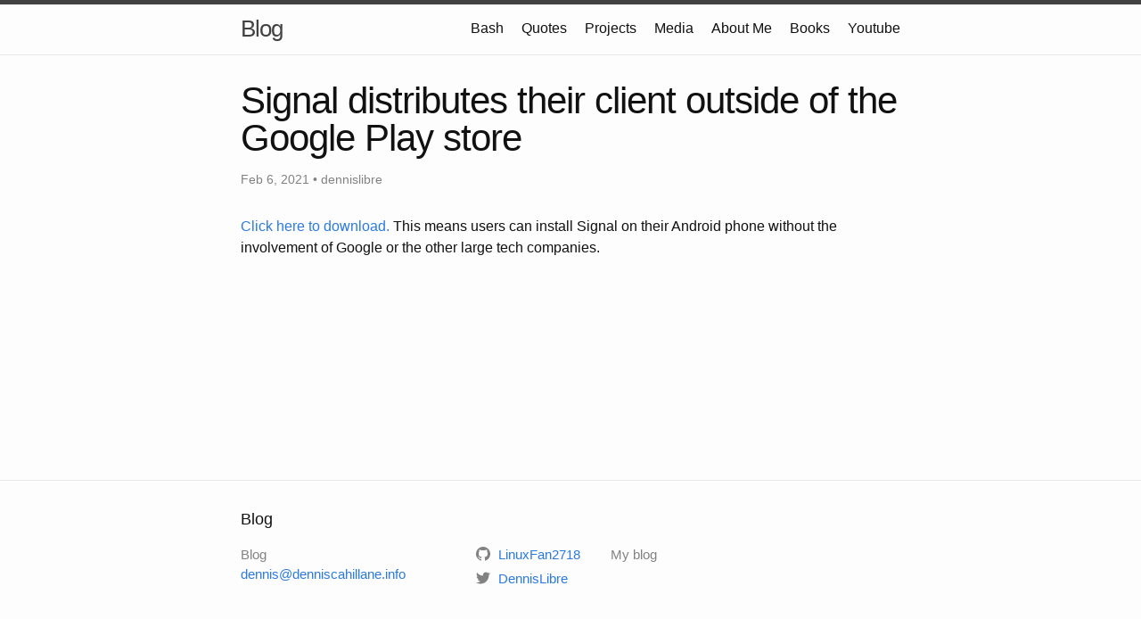

--- FILE ---
content_type: text/html; charset=utf-8
request_url: https://blog.cahillanelabs.com/signal-distributes-their-client-outside-of-the-google-play-store/
body_size: 2025
content:
<!DOCTYPE html>
<html lang="en"><head>
  <meta charset="utf-8">
  <meta http-equiv="X-UA-Compatible" content="IE=edge">
  <meta name="viewport" content="width=device-width, initial-scale=1"><!-- Begin Jekyll SEO tag v2.8.0 -->
<title>Signal distributes their client outside of the Google Play store | Blog</title>
<meta name="generator" content="Jekyll v4.3.1" />
<meta property="og:title" content="Signal distributes their client outside of the Google Play store" />
<meta name="author" content="dennislibre" />
<meta property="og:locale" content="en_US" />
<meta name="description" content="Click here to download. This means users can install Signal on their Android phone without the involvement of Google or the other large tech companies." />
<meta property="og:description" content="Click here to download. This means users can install Signal on their Android phone without the involvement of Google or the other large tech companies." />
<link rel="canonical" href="/signal-distributes-their-client-outside-of-the-google-play-store/" />
<meta property="og:url" content="/signal-distributes-their-client-outside-of-the-google-play-store/" />
<meta property="og:site_name" content="Blog" />
<meta property="og:type" content="article" />
<meta property="article:published_time" content="2021-02-06T02:55:33+00:00" />
<meta name="twitter:card" content="summary" />
<meta property="twitter:title" content="Signal distributes their client outside of the Google Play store" />
<script type="application/ld+json">
{"@context":"https://schema.org","@type":"BlogPosting","author":{"@type":"Person","name":"dennislibre"},"dateModified":"2021-02-06T02:55:33+00:00","datePublished":"2021-02-06T02:55:33+00:00","description":"Click here to download. This means users can install Signal on their Android phone without the involvement of Google or the other large tech companies.","headline":"Signal distributes their client outside of the Google Play store","mainEntityOfPage":{"@type":"WebPage","@id":"/signal-distributes-their-client-outside-of-the-google-play-store/"},"url":"/signal-distributes-their-client-outside-of-the-google-play-store/"}</script>
<!-- End Jekyll SEO tag -->
<link rel="stylesheet" href="/assets/main.css"><link type="application/atom+xml" rel="alternate" href="/feed.xml" title="Blog" /></head>
<body><header class="site-header" role="banner">

  <div class="wrapper"><a class="site-title" rel="author" href="/">Blog</a><nav class="site-nav">
        <input type="checkbox" id="nav-trigger" class="nav-trigger" />
        <label for="nav-trigger">
          <span class="menu-icon">
            <svg viewBox="0 0 18 15" width="18px" height="15px">
              <path d="M18,1.484c0,0.82-0.665,1.484-1.484,1.484H1.484C0.665,2.969,0,2.304,0,1.484l0,0C0,0.665,0.665,0,1.484,0 h15.032C17.335,0,18,0.665,18,1.484L18,1.484z M18,7.516C18,8.335,17.335,9,16.516,9H1.484C0.665,9,0,8.335,0,7.516l0,0 c0-0.82,0.665-1.484,1.484-1.484h15.032C17.335,6.031,18,6.696,18,7.516L18,7.516z M18,13.516C18,14.335,17.335,15,16.516,15H1.484 C0.665,15,0,14.335,0,13.516l0,0c0-0.82,0.665-1.483,1.484-1.483h15.032C17.335,12.031,18,12.695,18,13.516L18,13.516z"/>
            </svg>
          </span>
        </label>

        <div class="trigger"><a class="page-link" href="/bash/">Bash</a><a class="page-link" href="/quotes/">Quotes</a><a class="page-link" href="/projects/">Projects</a><a class="page-link" href="/media/">Media</a><a class="page-link" href="/about-me/">About Me</a><a class="page-link" href="/books/">Books</a><a class="page-link" href="/youtube/">Youtube</a></div>
      </nav></div>
</header>
<main class="page-content" aria-label="Content">
      <div class="wrapper">
        <article class="post h-entry" itemscope itemtype="http://schema.org/BlogPosting">

  <header class="post-header">
    <h1 class="post-title p-name" itemprop="name headline">Signal distributes their client outside of the Google Play store</h1>
    <p class="post-meta">
      <time class="dt-published" datetime="2021-02-06T02:55:33+00:00" itemprop="datePublished">Feb 6, 2021
      </time>• <span itemprop="author" itemscope itemtype="http://schema.org/Person"><span class="p-author h-card" itemprop="name">dennislibre</span></span></p>
  </header>

  <div class="post-content e-content" itemprop="articleBody">
    <p><!-- wp:paragraph --></p>
<p><a href="https://signal.org/android/apk/">Click here to download.</a> This means users can install Signal on their Android phone without the involvement of Google or the other large tech companies.</p>
<p><!-- /wp:paragraph --></p>

  </div><a class="u-url" href="/signal-distributes-their-client-outside-of-the-google-play-store/" hidden></a>
</article>

      </div>
    </main><footer class="site-footer h-card">
  <data class="u-url" href="/"></data>

  <div class="wrapper">

    <h2 class="footer-heading">Blog</h2>

    <div class="footer-col-wrapper">
      <div class="footer-col footer-col-1">
        <ul class="contact-list">
          <li class="p-name">Blog</li><li><a class="u-email" href="/cdn-cgi/l/email-protection#3a5e5f545453497a5e5f54545349595b525356565b545f1453545c55"><span class="__cf_email__" data-cfemail="8eeaebe0e0e7fdceeaebe0e0e7fdedefe6e7e2e2efe0eba0e7e0e8e1">[email&#160;protected]</span></a></li></ul>
      </div>

      <div class="footer-col footer-col-2"><ul class="social-media-list"><li><a href="https://github.com/LinuxFan2718"><svg class="svg-icon"><use xlink:href="/assets/minima-social-icons.svg#github"></use></svg> <span class="username">LinuxFan2718</span></a></li><li><a href="https://www.twitter.com/DennisLibre"><svg class="svg-icon"><use xlink:href="/assets/minima-social-icons.svg#twitter"></use></svg> <span class="username">DennisLibre</span></a></li></ul>
</div>

      <div class="footer-col footer-col-3">
        <p>My blog</p>
      </div>
    </div>

  </div>

</footer>
<script data-cfasync="false" src="/cdn-cgi/scripts/5c5dd728/cloudflare-static/email-decode.min.js"></script><script defer src="https://static.cloudflareinsights.com/beacon.min.js/vcd15cbe7772f49c399c6a5babf22c1241717689176015" integrity="sha512-ZpsOmlRQV6y907TI0dKBHq9Md29nnaEIPlkf84rnaERnq6zvWvPUqr2ft8M1aS28oN72PdrCzSjY4U6VaAw1EQ==" data-cf-beacon='{"version":"2024.11.0","token":"3a9492502338429d9741c156bebca967","r":1,"server_timing":{"name":{"cfCacheStatus":true,"cfEdge":true,"cfExtPri":true,"cfL4":true,"cfOrigin":true,"cfSpeedBrain":true},"location_startswith":null}}' crossorigin="anonymous"></script>
</body>

</html>
